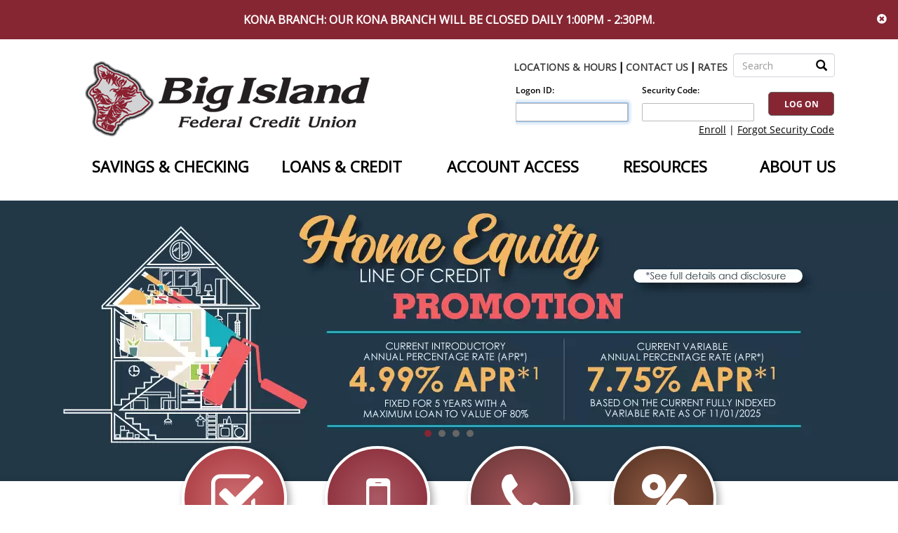

--- FILE ---
content_type: text/html; charset=UTF-8
request_url: https://www.bigislandfcu.com/
body_size: 34340
content:



<!DOCTYPE html>
<html lang="en">
<head>
<!-- METAS -->
<meta charset="utf-8">
<meta http-equiv="X-UA-Compatible" content="IE=edge">
<meta name="viewport" content="width=device-width, initial-scale=1">
<meta name="description" content="Home page of Big Island Federal Credit Union based in Hawaii" />
<meta name="keywords" content="Big Island Federal Credit Union Home | Hawaii, Big Island Federal Credit Union, Home" />

<title>Big Island Federal Credit Union Home | Hawaii - Big Island FCU</title>
<link rel="apple-touch-icon-precomposed" href="/templates/BigIsland/images/icons/ap57.png" sizes="57x57">
<link rel="apple-touch-icon-precomposed" href="/templates/BigIsland/images/icons/ap72.png" sizes="72x72">
<link rel="apple-touch-icon-precomposed" href="/templates/BigIsland/images/icons/ap76.png" sizes="76x76">
<link rel="apple-touch-icon-precomposed" href="/templates/BigIsland/images/icons/ap114.png" sizes="114x114">
<link rel="apple-touch-icon-precomposed" href="/templates/BigIsland/images/icons/ap120.png" sizes="120x120">
<link rel="apple-touch-icon-precomposed" href="/templates/BigIsland/images/icons/ap144.png" sizes="144x144">
<meta name="msapplication-TileImage" content="/templates/BigIsland/images/icons/ap144.png">
<meta name="msapplication-TileColor" content="white"/>
<meta name="application-name" content="Big Island FCU" />
<link rel="apple-touch-icon-precomposed" href="/templates/BigIsland/images/icons/ap152.png" sizes="152x152">
<link rel="apple-touch-icon-precomposed" href="/templates/BigIsland/images/icons/ap180.png" sizes="180x180">
<link rel="icon" sizes="192x192" href="/templates/BigIsland/images/icons/touch-icon-192x192.png">
<meta name="msapplication-square70x70logo" content="/templates/BigIsland/images/icons/ie1170.png"/>
<meta name="msapplication-square150x150logo" content="/templates/BigIsland/images/icons/ie11150.png"/>
<meta name="msapplication-wide310x150logo" content="/templates/BigIsland/images/icons/ie11w.png" />
<meta name="msapplication-square310x310logo" content="/templates/BigIsland/images/icons/ie11310.png"/>
<link rel="icon" href="/templates/BigIsland/images/icons/favicon.ico" type="image/x-icon">
<link rel="shortcut icon" href="/templates/BigIsland/images/icons/favicon.ico" type="image/x-icon">
<link rel="shortcut icon" href="/templates/BigIsland/images/icons/favicon.ico" type="image/vnd.microsoft.icon">

<!-- STYLESHEETS -->
<link href="https://maxcdn.bootstrapcdn.com/font-awesome/4.7.0/css/font-awesome.min.css" rel="stylesheet" integrity="sha384-wvfXpqpZZVQGK6TAh5PVlGOfQNHSoD2xbE+QkPxCAFlNEevoEH3Sl0sibVcOQVnN" crossorigin="anonymous">
<link rel="stylesheet" type="text/css" href="/templates/BigIsland/css/jquery.bxslider.css" />
<link rel="stylesheet" type="text/css" href="/templates/BigIsland/css/bootstrap.css" />
<link rel="stylesheet" type="text/css" href="/templates/BigIsland/css/style.css" />
<link rel="stylesheet" type="text/css" href="/templates/BigIsland/css/responsive.css" />
<link rel="stylesheet" type="text/css" href="/templates/BigIsland/css/sidetogglemenu.css" />


	<link rel="stylesheet" type="text/css" href="/templates/BigIsland/css/home.css" />
<!--[if lt IE 9]>
<script src="/templates/COMMON_JS/html5shiv.js"></script>
<![endif]-->


<!-- for menus -->






<script src="/templates/COMMON_JS/jquery-3.7.1.min.js"></script>

<!-- for external links -->
<script LANGUAGE="JavaScript">
	function leave_site() {
	return window.confirm('You are linking to a website not operated by Big Island FCU. Big Island FCU does not endorse the information, content, presentation, or accuracy nor makes any warranty, express or implied, regarding any external site. The privacy policies of Big Island FCU do not apply to linked websites and users should consult the privacy disclosures on these sites for further information. Big Island FCU provides links to external sites for the convenience of its members. If you click "OK", an external website that is owned and operated by a third-party will be opened in a new browser window. If you click "CANCEL", you will remain on Big Island FCU\'s website.')
	}
</script>
<noscript>This website requires Javascript to function properly.</noscript>
	<script type="text/javascript">
	(function(i,s,o,g,r,a,m){i['GoogleAnalyticsObject']=r;i[r]=i[r]||function(){
	(i[r].q=i[r].q||[]).push(arguments)},i[r].l=1*new Date();a=s.createElement(o),
	m=s.getElementsByTagName(o)[0];a.async=1;a.src=g;m.parentNode.insertBefore(a,m)
	})(window,document,'script','//www.google-analytics.com/analytics.js','ga');

	ga('create', 'UA-105634681-1', 'www.bigislandfcu.com');
	ga('send', 'pageview');

	</script>





	<!-- universal styles -->
	<link rel="stylesheet" href="/admin/css/universal_template.css">
	<!-- Forms Module Header Code Start -->
<link rel="stylesheet" type="text/css" href="/templates/COMMON_JS/CSS/default_form.css" />
<link rel="stylesheet" type="text/css" href="/templates/COMMON_JS/CSS/default_form_side.css" />
<!-- Forms Module Header Code End -->
<!-- Video Module Header Code Start -->
<!-- Video Module Header Code End -->
<!-- Modal Popups & Alerts Code Start -->
<script src="/templates/COMMON_JS/jquery.cookie.js" ></script>
<!-- Modal Popups & Alerts Code End -->

<!--- Tracking Pixel "GA4" (id: 5) Begin -->
<!-- Global site tag (gtag.js) - Google Analytics -->
<script async src="https://www.googletagmanager.com/gtag/js?id=G-1T1QXYNC4B"></script>
<script>
  window.dataLayer = window.dataLayer || [];
  function gtag(){dataLayer.push(arguments);}
  gtag('js', new Date());

  gtag('config', 'G-1T1QXYNC4B');
</script>
<!--- Tracking Pixel "GA4" (id: 5) End -->
<!-- Generic CMS Styles Start -->
<style>UL.content_simple_gallery{list-style:none}UL.content_simple_gallery LI{display:inline-block;margin-right:10px}LI.simple_gallery_view_more{vertical-align:middle;margin-left:40px}</style>
<!-- Generic CMS Styles End -->
<!-- font awesome -->
<link href="/templates/COMMON_JS/font-awesome/css/font-awesome.css" rel="stylesheet" type="text/css" />
<!-- generic frontend scripting -->
<script type="text/javascript" src="/admin/js/frontend.js"></script>
<!-- for validating forms -->
<script type="text/javascript" src="/form_system/js/uniValidate.js"></script>
<script src="https://www.google.com/recaptcha/api.js" async defer></script>

			<!-- Google Analytics v3 -->
		<script type="text/javascript">
		(function(i,s,o,g,r,a,m){i['GoogleAnalyticsObject']=r;i[r]=i[r]||function(){
		(i[r].q=i[r].q||[]).push(arguments)},i[r].l=1*new Date();a=s.createElement(o),
		m=s.getElementsByTagName(o)[0];a.async=1;a.src=g;m.parentNode.insertBefore(a,m)
		})(window,document,'script','//www.google-analytics.com/analytics.js','ga');

		ga('create', 'UA-105634681-1', 'www.bigislandfcu.com');
		ga('send', 'pageview');

		</script>
		<!-- End Google Analytics -->
		
</head>

<body>

<div id="togglemenu1" class="sidetogglemenu"><div style="width:100%;text-align:center;padding:10px;"><button type="button" onClick="menuMobile.toggle();" id="close-button">X</button><br><span id="expand-all">See All</span>
				           | <span id="contract-all">Contract</span></div><ul class="mainnav" id="mob-nav"><li id="ID2"><a href="/" id="drop2" class=""  >Home Page</a>
			<li><a id="drop17" data-toggle="dropdown" data-submenu>Savings &amp; Checking</a>
			<ul>
				<li><a>Savings Accounts</a><ul>
						<li><a href="/share-account"  >Share Account</a></li>
							<li><a href="/youth-share-account"  >Youth Share Account</a></li>
							<li><a href="/christmas-share-account"  >Christmas Share Account</a></li>
							</ul>
						</li>
					<li><a>Checking Accounts</a><ul>
						<li><a href="/sharedraft"  >Share Draft Account</a></li>
							<li><a href="/money-market-account"  >Money Market Account</a></li>
							<li><a href="/overdraft-protection"  >Overdraft Protection</a></li>
							</ul>
						</li>
					<li><a href="/gradvantage-college-account"  >GradVantage College Account</a>
					</li>
					<li><a href="/term-share-certificates"  >Term Share Certificates</a>
					</li>
					<li><a href="/individual-retirement-accounts"  >Individual Retirement Accounts</a>
					</li>
					<li><a href="/visa-debit-card"  >Visa Debit Card</a>
					</li>
					</ul>
				<li><a id="drop19" data-toggle="dropdown" data-submenu>Loans &amp; Credit</a>
			<ul>
				<li><a href="/auto-loans"  >Auto Loans</a>
					</li>
					<li><a href="/personal-loans"  >Personal Loans</a>
					</li>
					<li><a href="/secured-loans"  >Secured Loans</a>
					</li>
					<li><a href="/personal-line-of-credit"  >Personal Line of Credit</a>
					</li>
					<li><a href="/overdraft-line-of-credit"  >Overdraft Line of Credit</a>
					</li>
					<li><a href="/mortgage-loans"  >Mortgage Loans</a>
					</li>
					<li><a href="/green-loans"  >Green Loans</a>
					</li>
					<li><a href="/visa-credit-cards"  >Visa Credit Cards</a>
					</li>
					<li><a href="/optional-loan-protection"  >Optional Loan Protection</a>
					</li>
					<li><a href="/for-sale"  >For Sale</a>
					</li>
					</ul>
				<li><a id="drop21" data-toggle="dropdown" data-submenu>Account Access</a>
			<ul>
				<li><a href="/online-banking"  >Online Banking</a>
					</li>
					<li><a href="/mobile-banking"  >Mobile Banking</a>
					</li>
					<li><a href="/mobiledeposit"  >Mobile Deposit</a>
					</li>
					<li><a href="/online-bill-pay"  >Online Bill Pay</a>
					</li>
					<li><a href="/estatements"  >eStatements</a>
					</li>
					<li><a href="/audio-response"  >Audio Response</a>
					</li>
					<li><a href="/atm-access"  >ATM Access</a>
					</li>
					<li><a href="/visa-online-access"  target=_new  onclick='return leave_site();'>VISA Online Access</a>
					</li>
					<li><a href="/visa-purchase-alerts"  >VISA Purchase Alerts</a>
					</li>
					<li><a href="/shared-branching"  >Shared Branching</a>
					</li>
					</ul>
				<li><a id="drop23" data-toggle="dropdown" data-submenu>Resources</a>
			<ul>
				<li><a href="/member-education"  >Member Education</a>
					</li>
					<li><a href="/member-benefits"  >Member Benefits</a>
					</li>
					<li><a href="/resources/lost-or-stolen-cards"  >Lost or Stolen Cards</a>
					</li>
					<li><a href="/resources/uchoose-rewards"  >UChoose Rewards</a>
					</li>
					<li><a href="/scholarship-program"  >Scholarship Program</a>
					</li>
					<li><a href="/resources/loan-calculator"  target=_new  onclick='return leave_site();'>Loan Calculator</a>
					</li>
					<li><a>Rates</a><ul>
						<li><a href="/savings-rates"  >Savings Rates</a></li>
							<li><a href="/loan-rates"  >Loan Rates</a></li>
							<li><a href="/fee-schedule"  >Fee Schedule</a></li>
							</ul>
						</li>
					<li><a href="/forms"  >Forms</a>
					</li>
					</ul>
				<li><a id="drop25" data-toggle="dropdown" data-submenu>About Us</a>
			<ul>
				<li><a href="/about-big-island-fcu"  >About Big Island FCU</a>
					</li>
					<li><a href="/membership-eligibility"  >Membership Eligibility</a>
					</li>
					<li><a href="/locations-and-hours"  >Locations & Hours</a>
					</li>
					<li><a href="/newsletters"  >Newsletters</a>
					</li>
					<li><a href="/careers"  >Careers</a>
					</li>
					<li><a href="/holiday-schedule"  >Holiday Schedule</a>
					</li>
					<li><a href="/contact-us"  >Contact Us</a>
					</li>
					</ul>
				<li id="ID27"><a href="/privacy-policy" id="drop27" class=""  >Privacy Policy</a>
			<li id="ID29"><a href="/disclosures" id="drop29" class=""  >Disclosures</a>
			<li id="ID31"><a href="/site-map" id="drop31" class=""  >Site Map</a>
			</ul></div>
	


<header>

						<div class="row">
						<div class="alertbar" role="complementary" aria-label="alert"><div class="alert"><p style="text-align: center;"><strong>KONA BRANCH: OUR KONA BRANCH WILL BE CLOSED DAILY 1:00PM - 2:30PM.</strong></p>
<div id="exed"><i class="fa fa-plus-circle"></i></div>
            </div></div>					</div>
	
	<div class="container">
		<!-- HOMELINK -->
		<div class="row" id="header-row">
			<div class="col-xs-12" id="mobile_toplinks">
				<div class="toplinks">

					<div class="toplink-list">
						 <a href="/locations-and-hours"   class="related_link">Locations&nbsp;&&nbsp;Hours</a>  <span class="pipe">|</span>  <a href="/contact-us"   class="related_link">Contact&nbsp;Us</a>  <span class="pipe">|</span>  <a href="/savings-rates"   class="related_link">Rates</a> 					</div>

				</div>

			</div>
			<div class="col-xs-12 col-md-4 logorow">
				<a href="/" class="homelink "><img src="/templates/BigIsland/images/Logo.png" alt="Big Island FCU" title="Big Island FCU"/></a>
				<a id="mobile_menu_toggle" onclick="menuMobile.toggle();" class="sideviewtoggle"></a>
			</div>
			<div class="col-xs-12 col-md-8">
				<!-- TOPLINKS -->
				<div class="toplinks">
				<!-- SEARCH -->
				<form id="desktop_search" method="get" action="/Search_Results_13.html" name="search" class="search">
					<label for="dt-q" style="display:none">mobile search query</label>
					<input type="text" name="q" id="dt-q" class="form-control searchbox" placeholder="Search">
					<button type="submit" class="searchbtn">
						<span class="glyphicon glyphicon-search" aria-hidden="true"><span style="display:none">search button</span></span>
					</button>
				</form>
					<div class="toplink-list">
						 <a href="/locations-and-hours"   class="related_link">Locations&nbsp;&&nbsp;Hours</a>  <span class="pipe">|</span>  <a href="/contact-us"   class="related_link">Contact&nbsp;Us</a>  <span class="pipe">|</span>  <a href="/savings-rates"   class="related_link">Rates</a> 					</div>

				</div>

				<form id="mobile_search" method="get" action="/Search_Results_13.html" name="search" class="search">
					<label for="mob-q" style="display:none">mobile search query</label>
					<input type="text" name="q" id="mob-q" class="form-control searchbox" placeholder="Search">
					<button type="submit" class="searchbtn">
						<span class="glyphicon glyphicon-search" aria-hidden="true"><span style="display:none">search button</span></span>
					</button>
				</form>

				

				<style>#tethered_frame {display: none} @media (min-width: 720px) {#tethered_frame {display: block}}</style>

				<iframe id="tethered_frame" width="460" height="74" src="https://bigislandfcu-dn.financial-net.com/idp/81122076/tethered" style="margin-top:1rem;clear:right; float: right; z-index: 100; background: transparent; border: none;" scrolling="no" title="Online Banking Login"></iframe>

				





			</div>
		</div>


		<!-- MENU AREA -->
		<nav class="navbar">
				<div class="container-fluid container">
					<div class="collapse navbar-collapse" id="navbar">
						<ul class="nav navbar-nav">
							<li class="dropdown" id="ID1"><a id="ddrop1">Savings &amp; Checking</a>
							<li class="dropdown" id="ID2"><a id="ddrop2">Loans &amp; Credit</a>
							<li class="dropdown" id="ID3"><a id="ddrop3">Account Access</a>
							<li class="dropdown" id="ID4"><a id="ddrop4">Resources</a>
							<li class="dropdown" id="ID5"><a id="ddrop5">About Us</a>
						</ul>
					</div><!-- /.nav-collapse -->
				</div><!-- /.container-fluid -->
		</nav>

		<div id="drop-down-menus">
			<div class="dd-menu" id="checking-savings-menu">
				<table border="0" cellpadding="1" cellspacing="0" style="width: 100%;">
	<tbody>
		<tr>
			<td style="width: 517px; vertical-align: top;">
			<h2><a href="/savings-and-checking/savings-accounts">Savings Accounts</a></h2>

			<ul>
				<li><span style="font-size: 14px;"><a href="/share-account" title="Share Account">Share Account</a></span></li>
				<li><a href="/youth-share-account" title="Youth Share Account">Youth Share Account</a></li>
				<li><a href="/christmas-share-account" title="Christmas Share Account">Christmas Share Account</a></li>
			</ul>

			<h2><a href="/term-share-certificates" title="Term Share Certificates">Term Share Certificates</a></h2>

			<h2><a href="/individual-retirement-accounts" title="IRAs">IRAs</a></h2>
			</td>
			<td style="width: 561px; vertical-align: top;">
			<h2><a href="/savings-and-checking/checking-accounts">Checking Accounts</a></h2>

			<ul>
				<li><a href="/sharedraft" title="Checking Account">Share Draft Account</a></li>
				<li><a href="/money-market-account" title="Money Market Account">Money Market Account</a></li>
				<li><a href="/overdraft-protection" title="Overdraft Protection">Overdraft Protection</a></li>
			</ul>

			<h2><a href="/visa-debit-card" title="Visa Debit Card">Visa Debit Card</a></h2>

			<h2><a href="/savings-rates" title="Savings Rates">Savings Rates</a></h2>
			</td>
		</tr>
	</tbody>
</table>
			</div>
			<div class="dd-menu" id="loans-creditcards-menu">
				<table border="0" cellpadding="1" cellspacing="0" style="width: 100%;">
	<tbody>
		<tr>
			<td style="width: 516px;">
			<h2><a href="/auto-loans" title="Auto Loans">Auto Loans</a></h2>

			<h2><a href="/personal-loans" title="Personal Loans">Personal Loans</a></h2>

			<h2><a href="/secured-loans" title="Secured Loans">Secured Loans</a></h2>

			<h2><a href="/personal-line-of-credit" title="Personal Line of Credit">Personal Line of Credit</a></h2>

			<h2><a href="/overdraft-line-of-credit" title="Overdraft Line of Credit">Overdraft Line of Credit</a></h2>

			<h2><a href="/mortgage-loans" title="Mortgage Loans">Mortgage Loans</a></h2>
			</td>
			<td style="width: 562px; vertical-align: top;">
			<h2><a href="/green-loans">Green Loans</a></h2>

			<h2><a href="/visa-credit-cards" title="VISA Credit Cards">VISA Credit Cards</a></h2>

			<h2><a href="/optional-loan-protection" title="Optional Loan Protection">Optional Loan Protection</a></h2>

			<h2><a href="/for-sale" title="For Sale">For Sale</a></h2>

			<h2><a href="/loan-rates" title="Loan Rates">Loan Rates</a></h2>
			</td>
		</tr>
	</tbody>
</table>
			</div>
			<div class="dd-menu" id="online-services-menu">
				<table border="0" cellpadding="1" cellspacing="0" style="width: 100%;">
	<tbody>
		<tr>
			<td style="width: 517px;">
			<h2><a href="/online-banking" title="Online Banking">Online Banking</a></h2>

			<h2><a href="/mobile-banking" title="Mobile Banking">Mobile Banking</a></h2>

			<h2><a href="/mobiledeposit" title="Mobile Deposit">Mobile Deposit</a></h2>

			<h2><a href="/online-bill-pay" title="Online Bill Pay">Online Bill Pay</a></h2>

			<h2><a href="/estatements" title="eStatements">eStatements</a></h2>
			</td>
			<td style="width: 561px; vertical-align: top;">
			<h2><a href="/audio-response" title="Audio Response">Audio Response</a></h2>

			<h2><a href="/atm-access" title="ATM Access">ATM Access</a></h2>

			<h2><a href="/visa-purchase-alerts" title="VISA Purchase Alerts">VISA Purchase Alerts</a></h2>

			<h2><a href="/shared-branching" title="Shared Branching">Shared Branching</a></h2>
			</td>
		</tr>
	</tbody>
</table>
			</div>
			<div class="dd-menu" id="tips-tools-menu">
				<table border="0" cellpadding="1" cellspacing="0" style="width: 100%;">
	<tbody>
		<tr>
			<td style="width: 518px;">
			<h2><a href="/member-education" title="Member Education">Member Education</a></h2>

			<h2><a href="/member-benefits" title="Member Benefits">Member Benefits</a></h2>

			<h2><a href="/resources/lost-or-stolen-cards" title="Lost or Stolen Cards">Lost or Stolen Cards</a></h2>

			<h2><a href="/resources/security-alerts" title="Security Alerts">Security Alerts</a></h2>

			<h2><a href="/resources/uchoose-rewards" title="UChoose Rewards">UChoose Rewards</a></h2>
			</td>
			<td style="width: 560px; vertical-align: top;">
			<h2><a href="/scholarship-program" title="Scholarship Program">Scholarship Program</a></h2>

			<h2><a href="/resources/loan-calculator" target="_blank" title="Calculators">Loan Calculator</a></h2>

			<h2><a href="/savings-rates" title="Rates">Rates</a></h2>

			<h2><a href="/forms" title="Forms">Forms</a></h2>

			<h2><a href="/disclosures" title="Disclosures">Disclosures</a></h2>
			</td>
		</tr>
	</tbody>
</table>
			</div>
			<div class="dd-menu" id="about-us-menu">
				<table border="0" cellpadding="1" cellspacing="0" style="width: 100%;">
	<tbody>
		<tr>
			<td style="width: 517px;">
			<h2><a href="/about-big-island-fcu" title="About Big Island FCU">About Big Island FCU</a></h2>

			<h2><a href="/membership-eligibility" title="Membership Eligibility">Membership Eligibility</a></h2>

			<h2><a href="/locations-and-hours" title="Locations &amp; Hours">Locations &amp; Hours</a></h2>

			<h2><a href="/newsletters" title="Newsletters">Newsletters</a></h2>
			</td>
			<td style="width: 561px; vertical-align: top;">
			<h2><a href="/careers" title="Careers">Careers</a></h2>

			<h2><a href="/holiday-schedule" title="Holiday Schedule">Holiday Schedule</a></h2>

			<h2><a href="/contact-us" title="Contact Us">Contact Us</a></h2>
			</td>
		</tr>
	</tbody>
</table>
			</div>
		</div>

	</div>
</header>

		<div id="mobile_ob">
			<span><i class="fa fa-lock" aria-hidden="true"></i>&nbsp;&nbsp;Online Banking</span>
			<a href="https://bigislandfcu-dn.financial-net.com/web/" target="_new"><input type="submit" alt="Login" value="LOGON" id="mobileSubmitBtn"><span style="display:none">Mobile Banking Login</span></a>
		</div>

<div id="slider_container"><ul id="bxslider"><li><a href="/go.php?bid=417"  ><img src="/files/bigisland/1/banners/HELOC-Promo-112025_417.png"  alt="HELOC 112025"/></a></li><li><a href="/go.php?bid=413"  ><img src="/files/bigisland/1/banners/UChooseRewards_092025_413.png"  alt="uChoose Rewards 092025"/></a></li><li><a href="/go.php?bid=211"  ><img src="/files/bigisland/1/banners/MDC-022022_211.png"  alt="MDC 112020"/></a></li><li><a href="/go.php?bid=243"  ><img src="/files/bigisland/1/banners/Bill-Pay-112021_243.png"  alt="Bill Pay 102021"/></a></li></ul></div><div id="mobile_slider_container"><ul id="mobslider"><li><a href="/go.php?bid=419"  ><img src="/files/bigisland/1/banners/HELOC-Promo-112025-MB_419.png"  alt="HELOC 112025-MB"/></a></li><li><a href="/go.php?bid=415"  ><img src="/files/bigisland/1/banners/UChooseReward_092025-MB_415.png"  alt="uChoose Rewards 092025-MB"/></a></li><li><a href="/go.php?bid=213"  ><img src="/files/bigisland/1/banners/MDC-112020-MB_213.png"  alt="MDC 112020 MB"/></a></li><li><a href="/go.php?bid=245"  ><img src="/files/bigisland/1/banners/Bill-Pay-112021-MB_245.png"  alt="Bill Pay 102021-MB"/></a></li></ul></div><div id="iconDock">
<ul class="icn">
	<li><a href="https://www.financial-net.com/bigislandfcu/lending" target="_blank" title="Apply For A Loan"><i class="fa fa-check-square-o"></i><span style="display:none">APPLY FOR A LOAN</span></a></li>
	<li><a href="/mobile-banking" title="Mobile Banking"><i class="fa fa-mobile"></i><span style="display:none">MOBILE BANKING</span></a></li>
	<li><a href="/contact-us" title="Contact Big Island FCU"><i class="fa fa-phone"></i><span style="display:none">CONTACT US</span></a></li>
	<li><a href="/rates" title="Rates"><i class="fa fa-percent"></i><span style="display:none">CURRENT RATES</span></a></li>
</ul>

<ul class="lbl">
	<li><a href="https://www.financial-net.com/bigislandfcu/lending" target="_blank" title="Apply For A Loan">APPLY FOR A LOAN</a></li>
	<li><a href="/mobile-banking" title="Mobile Banking">MOBILE BANKING</a></li>
	<li><a href="/contact-us" title="Contact Big Island FCU">CONTACT US</a></li>
	<li><a href="/rates" title="Current Big Island FCU Rates">CURRENT RATES</a></li>
</ul>
</div>
<div id="mobile_iconDock">
<ul class="icn">
	<li><a href="https://www.financial-net.com/bigislandfcu/lending" target="_blank" title="Apply for a Loan"><i class="fa fa-check-square-o"></i> <span>APPLY FOR A LOAN</span></a></li>
	<li><a href="/mobile-banking" title="Mobile Banking"><i class="fa fa-mobile"></i> <span>MOBILE BANKING</span></a></li>
	<li><a href="/contact-us" title="Contact Big Island FCU"><i class="fa fa-phone"></i> <span>CONTACT US</span></a></li>
	<li><a href="/savings-rates" title="Current Big Island FCU Rates"><i aria-hidden="true" class="fa fa-percent"></i> <span>CURRENT RATES</span></a></li>
</ul>
</div>

<section>


	<div class="container">


<!-- CONTENT -->

	<div class="content">

		<article>


			<p style="text-align: center;"><strong>REMINDER: Big Island FCU will NEVER contact you via phone, email or text and request account numbers, passwords, PINs or other personal information.&nbsp; Please contact us immediately at 808-935-9778 if you believe you have been a victim of fraud.</strong></p>
		</article>
	</div>

<div class="breaker"></div>
</div>
</section>

<!-- REGIONS -->

<aside>
	<div class="container asidecontainer">
		<div class="col-xs-12 col-sm-6 col-md-3 bannerwrap"><a href="/go.php?bid=13" target="_blank" onClick="return leave_site();"><img class="content_banner" src="/files/bigisland/1/banners/LMCUR-SB_13.jpg" width="222" height="222" alt="Love My Credit Union Rewards" title="Love My Credit Union Rewards" style="border-width: 0px; border-style: solid;" /></a></div><div class="col-xs-12 col-sm-6 col-md-3 bannerwrap"><a href="/go.php?bid=4" target="_blank" onClick="return leave_site();"><img class="content_banner" src="/files/bigisland/1/banners/TruStage_4.jpg" width="222" height="222" alt="TruStage Insurance" title="TruStage Insurance" style="border-width: 0px; border-style: solid;" /></a></div><div class="col-xs-12 col-sm-6 col-md-3 bannerwrap"><a href="/go.php?bid=5" target="_blank" onClick="return leave_site();"><img class="content_banner" src="/files/bigisland/1/banners/CUDL_5.png" width="222" height="222" alt="CUDL" title="CUDL" style="border-width: 0px; border-style: solid;" /></a></div><div class="col-xs-12 col-sm-6 col-md-3 bannerwrap"><a href="/go.php?bid=6" target="_blank" onClick="return leave_site();"><img class="content_banner" src="/files/bigisland/1/banners/250x25012142019_6.jpg" width="222" height="222" alt="Sallie Mae Student Loans" title="Sallie Mae Student Loans" style="border-width: 0px; border-style: solid;" /></a></div>	</div>
</aside>

<!-- FOOTER -->

<div id="mob_footer_slice">&nbsp;</div>

<footer>
	<div class="container">
		<div class="row">
			<div class="col-xs-12 bottomlinks">
				<span id="routingNumber">Routing Number: 321378644 | </span>
				NMLS&nbsp;#408999 <span class="pipe">|</span>  <a href="/privacy-policy"  target=_blank   class="related_link">Privacy&nbsp;Policy</a>  <span class="pipe">|</span>  <a href="/disclosures"   class="related_link">Disclosures</a>  <span class="pipe">|</span>  <a href="/resources/lost-or-stolen-cards"   class="related_link">Lost/Stolen&nbsp;Cards</a>  <span class="pipe">|</span>  <a href="/site-map"   class="related_link">Site&nbsp;Map</a> 			</div>
		</div>

				<!-- EHL & NCUA -->
		<div class="row">
			<div class="col-xs-12">
				<div class="ncua">
					<a href='http://www.ncua.gov/DataApps/Pages/SI-NCUA.aspx' target=_blank  onclick="return leave_site();" ><img src='/templates/BigIsland/images/NCUA.png' alt='National Credit Union Administration' title='National Credit Union Administration'></a>
					<a href='http://www.justice.gov/crt/about/hce/title8.php' target=_blank onclick="return leave_site();" ><img src='/templates/BigIsland/images/EHL.png' alt='Equal Housing Lender' title='Equal Housing Lender' ></a>
					<a href='https://co-opcreditunions.org/locator' target=_blank onclick="return leave_site();" ><img src='/templates/BigIsland/images/SharedBranch_V_W.png' alt='CO-OP ATMs and Shared Branches Have You Covered Coast to Coast' title='CO-OP ATMs and Shared Branches Have You Covered Coast to Coast' style="max-width: 75px;" ></a>
					<span>&copy;Copyright 2025 Big Island Federal Credit Union<br>Federally insured by NCUA<br>
					We do business in accordance with the Federal Fair Housing Law</span>
					</div>
			</div>

		</div>


			</div>
		<div class="breaker"></div>
	</div>
</footer>

<!-- JS files included in footer for faster loads -->

 
	<script src="/templates/BigIsland/js/jquery.bxslider.new.js"></script>
	

 <script src="/templates/BigIsland/js/bootstrap.js"></script>
 <script src="/templates/BigIsland/js/hover-menu-jquery.js"></script>

 <script src="/templates/BigIsland/js/sidetogglemenu.js"></script>

 <script>
 $(document).ready(function() {

	$('#bxslider').bxSlider({
		auto: true,
		autoDelay: 100,
		autoStart: true,
		autoControls: false,
		autoHover: false,
		touchEnabled: false,
		controls: false,
		pager: true,
		speed: 400,
		useCSS: false,
		pause: 6000,
		mode: 'fade',
	});

	$('#mobslider').bxSlider({
		auto: true,
		autoDelay: 100,
		autoStart: true,
		autoControls: false,
		autoHover: false,
		touchEnabled: false,
		controls: false,
		pager: true,
		speed: 400,
		useCSS: false,
		pause: 6000,
		mode: 'fade',
	});

	width = $( window ).width();
	banner_width = 2200;
	if(width > 1200 && width < banner_width) {
		banner_width = 2200;
		banner_marg = ((banner_width - width) / 2) * -1;
		$(".bx-wrapper img").css("position", "relative");
		$(".bx-wrapper img").css("left", banner_marg);
	}
	else if (width < banner_width && width > 991) {
		banner_width = 1800;
		banner_marg = ((banner_width - width) / 2) * -1;
		$(".bx-wrapper img").css("position", "relative");
		$(".bx-wrapper img").css("left", banner_marg);
	}

	$('#expand-all').click(function(){
  	$('.submenu-drop').slideDown(200);
  });
   $('#contract-all').click(function(){
  	$('.submenu-drop').slideUp(200);
  });

	$(".toplink-list a").on('click touchend', function(event) {
		event.preventDefault();
		var el = $(this);
		var link = el.attr('href');
		window.location = link;
	});

 });

 jQuery(function(){ // on DOM load
 	menuMobile = new sidetogglemenu({  // initialize first menu example
 		id: 'togglemenu1',
 		marginoffset: 10,
 		pushcontent: false,
 		position: 'right',
 		downarrowsrc: '/templates/BigIsland/images/menu_arrow_down.png'
 	})
 })


/* Banner shifting */


$(window).resize(function() {


	width = $( window ).width();

	if(width > 1200 && width < banner_width) {
		banner_width = 2200;
		banner_marg = ((banner_width - width) / 2) * -1;
		$(".bx-wrapper img").css("position", "relative");
		$(".bx-wrapper img").css("left", banner_marg);
	}
	else if (width < banner_width && width > 991) {
		banner_width = 1800;
		banner_marg = ((banner_width - width) / 2) * -1;
		$(".bx-wrapper img").css("position", "relative");
		$(".bx-wrapper img").css("left", banner_marg);
	}
	else if (width < 992) {
		$(".bx-wrapper img").css("left", 0);
	}

});


$("div#exed").click(function() {
	$(".alertbar").hide();
	$("header > div.container").css("margin-top", "70px");
});

</script>




<!-- Bottom banner ad styles -->
<style>
.container > .bannerwrap:nth-child(1) {
	border: 4px solid #a4343a;
	padding: 0;
	width: 230px;
	border-radius: 5px;
	margin-right: 72px;
	box-shadow: 4px 4px 11px 0px rgba(0,0,0,0.35);

}

.container > .bannerwrap:nth-child(2) {
	border: 4px solid #862633;
	padding: 0;
	width: 230px;
	border-radius: 5px;
	margin-right: 72px;
	box-shadow: 4px 4px 11px 0px rgba(0,0,0,0.35);

}

.container > .bannerwrap:nth-child(3) {
	border: 4px solid #643335;
	padding: 0;
	width: 230px;
	border-radius: 5px;
	margin-right: 72px;
	box-shadow: 4px 4px 11px 0px rgba(0,0,0,0.35);

}

.container > .bannerwrap:nth-child(4) {
	border: 4px solid #4f2c1d;
	padding: 0;
	width: 230px;
	border-radius: 5px;
	box-shadow: 4px 4px 11px 0px rgba(0,0,0,0.35);

}

@media (max-width: 1200px) {
	.container > .bannerwrap:nth-child(1) {
		border: 4px solid #a4343a;
		padding: 0;
		width: 230px;
		border-radius: 5px;
		margin-right: 0px;
		box-shadow: 4px 4px 11px 0px rgba(0,0,0,0.35);
	}

	.container > .bannerwrap:nth-child(2) {
		border: 4px solid #862633;
		padding: 0;
		width: 230px;
		border-radius: 5px;
		margin-right: 0px;
		box-shadow: 4px 4px 11px 0px rgba(0,0,0,0.35);
	}

	.container > .bannerwrap:nth-child(3) {
		border: 4px solid #643335;
		padding: 0;
		width: 230px;
		border-radius: 5px;
		margin-right: 0px;
		box-shadow: 4px 4px 11px 0px rgba(0,0,0,0.35);
	}

	.container > .bannerwrap:nth-child(4) {
		border: 4px solid #4f2c1d;
		padding: 0;
		width: 230px;
		border-radius: 5px;
		margin-right:0;
		box-shadow: 4px 4px 11px 0px rgba(0,0,0,0.35);
	}
	.container > .bannerwrap:nth-child(1), .container > .bannerwrap:nth-child(2), .container > .bannerwrap:nth-child(3), .container > .bannerwrap:nth-child(4) {
		margin-left:20px;
		margin-right:20px;
		width: 195px;
	}
	img.content_banner {
		width: 100%;
	}
}

</style>

<script>
$("select[name=mode]").attr("id", "mode");
$("input[name=q]").attr("id", "q");
</script>
<label for="q" style="display:none">query</label>
<label for="mode" style="display:none">search mode</label>


<!-- AudioEye -->
<script type="text/javascript">!function(){var b=function(){window.__AudioEyeSiteHash = "56c068e02347511bb259aac8f9a8348d"; var a=document.createElement("script");a.src="https://wsmcdn.audioeye.com/aem.js";a.type="text/javascript";a.setAttribute("async","");document.getElementsByTagName("body")[0].appendChild(a)};"complete"!==document.readyState?window.addEventListener?window.addEventListener("load",b):window.attachEvent&&window.attachEvent("onload",b):b()}();</script>

<script>
              $(document).ready(function() {
                             $(".code_block_accordion .code_block_indiv_top").click(function() {
                                           $(this).parent().toggleClass("open");
                                           $(this).parent().children(".code_block_indiv_content").slideToggle();
                                           $(this).parent().children(".code_block_indiv_image").slideToggle();
                             });
              })
</script>
    
<!-- IE 8-11, FF, Safari, Chrome, Safari Mobile, Chrome Mobile -->
<!-- bigisland - 1 -->
</BODY>
</HTML>


--- FILE ---
content_type: text/html; charset=utf-8
request_url: https://bigislandfcu-dn.financial-net.com/idp/81122076/tethered
body_size: 1096
content:

<!DOCTYPE html>

<html lang="en">
<head>
    <title>Login</title>
</head>
<body>
    <link rel="stylesheet" href="/idp/styles?file=%2Fcss%2Ftethered.less&amp;tenantId=81122076" />
    <div>
        <form id="tethered-login" method="post" target="_top" class="auth-form" action="">
            <div class="tethered-container-layout">
                <div class="tethered-input-container-layout">
                    <div id="input-labels" data-username-label="Logon ID" data-username-required-label="Logon ID required" data-password-label="Security Code" data-password-required-label="Security Code required"></div>
                    <div class="tethered-username-layout">
                        <label id="username-label" class="tethered-label" for="Username">Logon ID: <span id="username-error" class="tethered-validation-error">*required</span></label>
                        <input id="username" name="Username" placeholder="Logon ID" class="tethered-input tethered-input-layout" tabindex="1" aria-required="true" aria-invalid="false" autocomplete="off" />
                    </div>
                    <div class="tethered-password-layout">
                        <label id="password-label" class="tethered-label" for="Password">Security Code: <span id="credential-error" class="tethered-validation-error">*required</span></label>
                        <input id="credential" name="Password" placeholder="Security Code" class="tethered-input tethered-input-layout" type="password" tabindex="2" aria-required="true" aria-invalid="false" autocomplete="off" />
                    </div>
                </div>
                <input type="hidden" NAME="ioBlackBox" id="ioBlackBox" value="">
                <button id="submit" type="submit" class="tethered-button tethered-button-layout" tabindex="4">LOG ON</button>
                <div class="tethered-link-layout">
                        <a href="https://bigislandfcu-dn.financial-net.com/web/Enrollment" class="tethered-link" target="_top">Enroll</a>
                        <div class="tethered-link-seperator"> | </div>
                        <a href="https://bigislandfcu-dn.financial-net.com/web/forgottenpassword" class="tethered-link" target="_top">Forgot Security Code</a>
                </div>
            </div>
        <input name="__RequestVerificationToken" type="hidden" value="CfDJ8EhWG1JoqK1PsRHqd6xRNWgOkzkPjnAWdIdnQBlZqc_SqjcKg5Yb3tVoglPDF7EGhLIDAgBzhmUtop_cftq34PMCHqIgC7-htuSgYmoNwGNetvbdTSzZ_YAbjPsCkusfinrz7J-ixzjRpSVqcgYZ3Hs" /></form>
    </div>    
    <footer>
        <script src="/idp/scripts/tethered.js" nonce="7DlialkplCPTFY9XVIhnW0f5"></script>
    </footer>
</body>
</html>

--- FILE ---
content_type: text/css
request_url: https://www.bigislandfcu.com/templates/BigIsland/css/style.css
body_size: 20212
content:
@import url(https://fonts.googleapis.com/css?family=Open+Sans);


html {
margin:0;
}

body {
font-family: 'Open Sans', sans-serif;
font-size:16px;
line-height: 150%;
color:#000;
margin:0;
}

a,a:visited {
color:#000;
font-weight: 600;
font-size: 16px;
}

article a:hover {
color:#a4343a;
}

h1 {
color:#862633;
font-size:40px;
margin-bottom: 30px;
}

h2 {
	color:#862633;
	font-size:30px;
}

h3,.content_rates_table_title,.region_faq_header {
color:#862633;
font-size:20px;
text-transform:uppercase;
}

h4, h5, h6 {
color:#862633;
font-size:18px;
}


.content_rates_table {
	font-size: 13px;
}
.floatR {
position:relative;
float:right;
}

.floatL {
position:relative;
float:left;
}

.breaker {
clear:both;
}

.border {
border:solid 1px red;
}

img {
border:0;
}

.cta {
	background: rgb(134, 38, 51);
  padding: 10px;
  border-radius: 4px;
	width: 100%;
  max-width: 300px;
  text-align: center;
  color: white;
  text-transform: uppercase;
  font-size: 18px;
  display: block;
}

a.cta:active, a.cta:hover, a.cta:visited, a.cta {
	color:white;
}

.abso {
position:absolute;
}

.captcha_warning {
font-size:14px;
color:red;
font-weight:700;
}

.content_rates_table {
margin-bottom:20px;
width:100%;
}

.content_rates_table_fields {
color:#fff;
background:#4F2C1D;
font-weight:700;
}

.content_rates_table_row2 {
background-color:#eee;
}

.content_rates_table_row1 {
background-color:#FFF;
}

.content_rates_table_row_highlight {
color:#0a6104;
background-color:#B6FF00;
}

.region table td table td {
padding:2px;
}

.regions_rates_table_row1,.regions_rates_table_row2 {
background-color:#E3E7ED;
border-bottom:3px solid #FFF;
font-size:10px;
}

.regions_rates_table_effectivedate {
font-size:9px;
}

.regions_rates_table_fields {
font-size:10px;
color:#000;
}

.aprnote {
font-size:10px;
width: 100%;
max-width:180px;
}

td.content_calendar_table_headercell {
background-color:#000;
color:#FFF;
text-align:center;
font-weight:700;
}

td.content_calendar_table_headercell a,td.content_calendar_table_headercell a:visited {
color:#FFF;
text-decoration:none;
}

td.content_calendar_table_headercell a:hover {
color:silver;
text-decoration:none;
}

td.content_calendar_table_selectedcell {
border:solid 1px #000;
background-color:silver;
}

ul.content_article_list {
padding-left:15px;
}

ul.content_article_list li {
list-style:none;
}

.content_poll_option,.regions_poll_option {
display:inline-block;
margin:5px 0;
}

.content_poll_title,.regions_poll_title {
display:inline-block;
font-weight:700;
margin:5px 0;
}

.faq_toolbar {
padding-bottom:15px;
}

.faq_viewed {
color:#000;
font-size:11px;
font-weight:700;
font-family:arial, sans-serif;
}

.faq_advanced_search_panel {
padding:0;
}

.faq_advanced_search_panel table td {
padding:2px 0;
}

.faq_advanced_search_panel i {
color:silver;
}

ul.region_faq_list li {
margin-bottom:5px;
}

span.region_faq_header {
display:block;
margin-bottom:10px;
}

.required_legend {
padding-bottom:20px;
color:gray;
font-style:italic;
}

header {
text-align:left;
width:100%;
height:auto;
position:relative;
margin:0 auto;
}

.alertbar {
  background: #862633;
  min-height: 50px;
  text-align: center;
  color: white;
  font-size: 16px;
  margin-bottom: 20px;
}

div#exed {
    display: inline-block;
    float: right;
    position: relative;
    top: -25px;
    transform: rotate(45deg);
    cursor: pointer;
}

form.search {
	float: right;
}

button.searchbtn {
    background: none;
    border: none;
    position: relative;
    left: 145px;
    top: 5px;
}

a.homelink {
margin-left:35px;
margin-top: 10px;
display: inline-block;
}

.search {
display:inline;
}

.searchbox {
border:solid 1px #d2d6db;
margin:0 5px;
float:right;
max-width:145px;
}

.toplinks {
	text-align:left;
	width:100%;
	height:auto;
	border:solid 0 #FF0;
	clear:both;
	margin:0 auto;
}

.toplink-list {
	padding-top:7px;
	float:right;
	position: relative;
	left: 25px;
}

.toplinks a {
	font-size: 14px;
	text-transform: uppercase;
	color: #3c3c3c;
	text-decoration: none;
}

.searchbutton {
	float:right;
    padding-top: 10px;
    width: 10px;
}

form#ob-login {
	clear:right;
	float: right;
	margin-top: 15px;
}

div.customInputCol {
	display: inline-block;
}

form#ob-login label, form#ob-login input, form#ob-login  {
    display: inline-block;
		margin-left: 10px;
}

form#ob-login label {
	font-size:16px;
	font-weight: 400;
	padding: 5px 15px;
	color:white;
	background: #862633;
	border-radius: 3px;
	text-transform: uppercase;

}

form#ob-login input {
	height: 32px;
	border: none;
	background: #eeeeee;
}

form#ob-login input[type=submit]  {
	background: #4f2c1d;
	color: white;
	border-radius: 3px;
}

form#ob-login input[type=text]  {
	padding-left: 10px;
	border-radius: 3px;
}

div#under-ob-links {
	display: block;
	margin-left: 20px;
	font-weight: 600;
	text-transform: uppercase;
}

div#under-ob-links a {
	font-size: 14px;
}

.pipe {
font-weight:700;
margin:0 -2px;
}


.bx-viewport ul {
	padding:0;
}

div#header-row {
    margin-bottom: 20px;
}



.bx-wrapper img {
	width: 100%;
}

ul.nav.navbar-nav {
	width: 100%;
}

ul.nav li.dropdown {
	text-transform: uppercase;
	text-align: center;
	cursor: pointer;
}

ul.nav li.dropdown:nth-child(1) {
	width: 22%;
}
ul.nav li.dropdown:nth-child(2) {
	width: 22%;
}
ul.nav li.dropdown:nth-child(3) {
	width: 22%;
}
ul.nav li.dropdown:nth-child(4) {
	width: 17%
}
ul.nav li.dropdown:nth-child(5) {
	width: 17%
}

div#navbar {
	position: relative;
	left: 20px
}

.nav > li > a {
	font-size: 22px;
	font-weight: 600;
	padding: 10px 0;
}

.nav > li > a:hover, .nav > li > a:focus {
    text-decoration: none;
    background-color: #862633;
		color: white;
		border-radius: 3px;
		padding: 12px 0;
}

#iconDock {
	z-index: 100000;
	position: relative;
	padding-bottom: 20px;
	-webkit-box-shadow: 4px 4px 11px 0px rgba(0,0,0,0.35);
	-moz-box-shadow: 4px 4px 11px 0px rgba(0,0,0,0.35);
	box-shadow: 4px 4px 11px 0px rgba(0,0,0,0.35);
	text-align: center;
	max-height: 160px;
}

#slider_container {
	z-index: 1;
	margin-bottom: -60px;
}

#iconDock ul.icn {
	list-style-type: none;
	position: relative;
	top: -50px;
}

#iconDock ul.lbl {
	list-style-type: none;
	position: relative;
	top: -50px;
}

#iconDock ul.icn li {
	display: inline-block;
	width: 150px;
	height: 150px;
	border-radius: 75px;
	margin: 0 25px;
	border: 4px solid white;
	-webkit-box-shadow: 4px 4px 11px 0px rgba(0,0,0,0.35);
	-moz-box-shadow: 4px 4px 11px 0px rgba(0,0,0,0.35);
	box-shadow: 4px 4px 11px 0px rgba(0,0,0,0.35);
}

#iconDock ul.lbl li {
	display: inline-block;
	width: 160px;
	margin: 0 20px;
	font-size: 16px;
	color: black;
	font-weight: 600;
}

#iconDock ul.icn li a {
	display: block;
	width: 150px;
	height: 150px;
}

#iconDock ul.icn li a i {
	font-size: 80px;
	color:white;
	position: relative;
	top: 30px;
}

i.fa.fa-mobile {
	position: relative;
	left: -3px;
}

i.fa.fa-percent {
	position: relative;
	left: -1px;
}

#iconDock ul.icn li:nth-child(1) {
	/* Permalink - use to edit and share this gradient: http://colorzilla.com/gradient-editor/#cc6c71+1,a4343a+100 */
	background: #cc6c71; /* Old browsers */
	background: -moz-radial-gradient(center, ellipse cover, #cc6c71 0%, #a4343a 100%); /* FF3.6-15 */
	background: -webkit-radial-gradient(center, ellipse cover, #cc6c71 0%,#a4343a 100%); /* Chrome10-25,Safari5.1-6 */
	background: radial-gradient(ellipse at center, #cc6c71 0%,#a4343a 100%); /* W3C, IE10+, FF16+, Chrome26+, Opera12+, Safari7+ */
	filter: progid:DXImageTransform.Microsoft.gradient( startColorstr='#cc6c71', endColorstr='#a4343a',GradientType=1 ); /* IE6-9 fallback on horizontal gradient */
}
#iconDock ul.icn li:nth-child(2) {
	/* Permalink - use to edit and share this gradient: http://colorzilla.com/gradient-editor/#aa5964+0,862633+100 */
	background: #aa5964; /* Old browsers */
	background: -moz-radial-gradient(center, ellipse cover, #aa5964 0%, #862633 100%); /* FF3.6-15 */
	background: -webkit-radial-gradient(center, ellipse cover, #aa5964 0%,#862633 100%); /* Chrome10-25,Safari5.1-6 */
	background: radial-gradient(ellipse at center, #aa5964 0%,#862633 100%); /* W3C, IE10+, FF16+, Chrome26+, Opera12+, Safari7+ */
	filter: progid:DXImageTransform.Microsoft.gradient( startColorstr='#aa5964', endColorstr='#862633',GradientType=1 ); /* IE6-9 fallback on horizontal gradient */

}
#iconDock ul.icn li:nth-child(3) {
	/* Permalink - use to edit and share this gradient: http://colorzilla.com/gradient-editor/#a9575b+0,643335+100 */
	background: #a9575b; /* Old browsers */
	background: -moz-radial-gradient(center, ellipse cover,  #a9575b 0%, #643335 100%); /* FF3.6-15 */
	background: -webkit-radial-gradient(center, ellipse cover,  #a9575b 0%,#643335 100%); /* Chrome10-25,Safari5.1-6 */
	background: radial-gradient(ellipse at center,  #a9575b 0%,#643335 100%); /* W3C, IE10+, FF16+, Chrome26+, Opera12+, Safari7+ */
	filter: progid:DXImageTransform.Microsoft.gradient( startColorstr='#a9575b', endColorstr='#643335',GradientType=1 ); /* IE6-9 fallback on horizontal gradient */

}
#iconDock ul.icn li:nth-child(4) {
	/* Permalink - use to edit and share this gradient: http://colorzilla.com/gradient-editor/#956049+0,4f2c1d+100 */
	background: #956049; /* Old browsers */
	background: -moz-radial-gradient(center, ellipse cover,  #956049 0%, #4f2c1d 100%); /* FF3.6-15 */
	background: -webkit-radial-gradient(center, ellipse cover,  #956049 0%,#4f2c1d 100%); /* Chrome10-25,Safari5.1-6 */
	background: radial-gradient(ellipse at center,  #956049 0%,#4f2c1d 100%); /* W3C, IE10+, FF16+, Chrome26+, Opera12+, Safari7+ */
	filter: progid:DXImageTransform.Microsoft.gradient( startColorstr='#956049', endColorstr='#4f2c1d',GradientType=1 ); /* IE6-9 fallback on horizontal gradient */

}

#mobile_iconDock ul.icn {
	padding-left: 0px;
	list-style: none;
}

#mobile_iconDock ul.icn li {
	height: 40px;
	padding: 6px 0;
	border-bottom: 3px solid white;
}

#mobile_iconDock ul.icn li a {
	font-size: 16px;
	display: block;
	width: 100%;
	max-width: 220px;

	margin: 0 auto;
	color:white;
}

#mobile_iconDock ul.icn li a i {
	font-size: 26px;
	display: inline-block;
	width: 45px;
	text-align: center;
	float: left;
}

#mobile_iconDock ul.icn li a i.fa.fa-mobile {
	font-size: 30px;
	left:-1px;
	top:-4px;
}

#mobile_iconDock ul.icn li a span {
	display:inline-block;
	float: left;
}

#mobile_iconDock ul.icn li:nth-child(1) {
	/* Permalink - use to edit and share this gradient: http://colorzilla.com/gradient-editor/#cc6c71+1,a4343a+100 */
	background: #cc6c71; /* Old browsers */
	background: -moz-linear-gradient(top, #cc6c71 1%, #a4343a 100%); /* FF3.6-15 */
	background: -webkit-linear-gradient(top, #cc6c71 1%,#a4343a 100%); /* Chrome10-25,Safari5.1-6 */
	background: linear-gradient(to bottom, #cc6c71 1%,#a4343a 100%); /* W3C, IE10+, FF16+, Chrome26+, Opera12+, Safari7+ */
	filter: progid:DXImageTransform.Microsoft.gradient( startColorstr='#cc6c71', endColorstr='#a4343a',GradientType=0 ); /* IE6-9 */
}

#mobile_iconDock ul.icn li:nth-child(2) {
	/* Permalink - use to edit and share this gradient: http://colorzilla.com/gradient-editor/#aa5964+0,862633+100 */
	background: #aa5964; /* Old browsers */
	background: -moz-linear-gradient(top, #aa5964 0%, #862633 100%); /* FF3.6-15 */
	background: -webkit-linear-gradient(top, #aa5964 0%,#862633 100%); /* Chrome10-25,Safari5.1-6 */
	background: linear-gradient(to bottom, #aa5964 0%,#862633 100%); /* W3C, IE10+, FF16+, Chrome26+, Opera12+, Safari7+ */
	filter: progid:DXImageTransform.Microsoft.gradient( startColorstr='#aa5964', endColorstr='#862633',GradientType=0 ); /* IE6-9 */
}
#mobile_iconDock ul.icn li:nth-child(3) {
	/* Permalink - use to edit and share this gradient: http://colorzilla.com/gradient-editor/#a9575b+0,643335+100 */
	background: #a9575b; /* Old browsers */
	background: -moz-linear-gradient(top, #a9575b 0%, #643335 100%); /* FF3.6-15 */
	background: -webkit-linear-gradient(top, #a9575b 0%,#643335 100%); /* Chrome10-25,Safari5.1-6 */
	background: linear-gradient(to bottom, #a9575b 0%,#643335 100%); /* W3C, IE10+, FF16+, Chrome26+, Opera12+, Safari7+ */
	filter: progid:DXImageTransform.Microsoft.gradient( startColorstr='#a9575b', endColorstr='#643335',GradientType=0 ); /* IE6-9 */
}
#mobile_iconDock ul.icn li:nth-child(4) {
	/* Permalink - use to edit and share this gradient: http://colorzilla.com/gradient-editor/#956049+0,4f2c1d+100 */
	background: #956049; /* Old browsers */
	background: -moz-linear-gradient(top, #956049 0%, #4f2c1d 100%); /* FF3.6-15 */
	background: -webkit-linear-gradient(top, #956049 0%,#4f2c1d 100%); /* Chrome10-25,Safari5.1-6 */
	background: linear-gradient(to bottom, #956049 0%,#4f2c1d 100%); /* W3C, IE10+, FF16+, Chrome26+, Opera12+, Safari7+ */
	filter: progid:DXImageTransform.Microsoft.gradient( startColorstr='#956049', endColorstr='#4f2c1d',GradientType=0 ); /* IE6-9 */
	border-bottom: 10px solid white;
	height: 50px;
}



.dd-menu table tr td {
	padding: 15px;
}

section {
	background: #fff;
	position: relative;
	z-index: 2;
	box-shadow: 4px 4px 11px 0px rgba(0,0,0,0.35);

}

section.intbox {
    box-shadow: none;
}

.breadcrumbs {
    padding-left: 3px;
}

.interiorBanner > .container {
	padding: 20px 60px;
}

.content {
width:100%;
position:relative;
float:left;
margin-bottom:20px;
padding: 30px; 0;
}

article {
padding:20px;
}

aside {
overflow:hidden;
width:100%;
min-height: 350px;
position:relative;
background: #eee;
background-size: 100% 100%;
margin-bottom: -85px;
z-index: 0;
padding-top: 50px;
padding-bottom: 50px
}

footer {
width:100%;
text-align:left;
background-image: url(/templates/BigIsland/images/Footer.png);
background-size: 100% 100%;
margin:0 auto;
padding:10px 0;
z-index: 10000;
color: white;
position: relative;

}

#mob_footer_slice {
	display: none;
	background-color:#eee;
	background-image: url(/templates/BigIsland/images/Footer_slice.png);
	background-size: 100% 100%;
}



footer > div.container {
	margin-top: 190px;
}

img.content_banner {
	width:222px;;
	height:auto;
}


.row {
	margin-left:0px;
	margin-right:0px;
}

.bannerwrap {

text-align:center;
margin-bottom:10px;
}



.regionbox ul {
list-style:none;
margin:0;
padding:10px 0 0 0;
}

.regionbox ul li {
padding-bottom:5px;
}

.regionbox ul li a {
	font-size: 16px;
	font-weight: 600;
	color: black;
}

.boxtop,.code_block_indiv_top {
overflow:hidden;
font-size:30px;
color:#862633;
padding:10px 0;
}

.regionbox,.code_block_indiv_content {
overflow:hidden;
}

.code_block {
overflow:hidden;
width:100%;
max-width:100%;
}

.code_block_indiv_content p {
margin-top:0;
}



.bottomlinks {
position:relative;
float:right;
font-size:14px;
margin-top:30px;
text-align:right;
}

.bottomlinks a {
	color: white;
	font-size: 14px;
	font-weight: 400;
}

.ncua {
	display: flex;
}

.ncua a {
	display: inline-block;
	margin: 5px;
}

.ncua span {
	display: inline-block;
	margin-top: 10px;
	padding-left: 10px;
}

.ehl,.ncua {
position:relative;
margin-right:5px;
font-size:12px;
margin-bottom:5px;
}

.blunote {
color:#039;
}

.icons img {
margin-left:5px;
}

.comments_section_summary {
border:1px solid #660;
background-color:#FF9;
font-size:14px;
width:100%;
margin:10px;
padding:10px;
}

.comment_section_summary_would_recommend {
border-top:1px solid #000;
margin-top:10px;
}

.comments_section_header3 {
margin-top:20px;
}

.comments_header_and_sortbox {
position:relative;
padding-top:5px;
clear:both;
margin-top:20px;
}

.comments_sortbox {
position:absolute;
top:5px;
right:0;
width:100%;
max-width:225px;
}

.comment_item {
width:96%;
margin:10px 0;
padding:10px 2%;
}

.comment_rating_number {
margin-left:90px;
}

.comment_title,.comment_reply_title {
font-size:12px;
font-weight:700;
margin-top:10px;
color:#802021;
}

.comment_posted_by_and_who {
margin-top:5px;
font-style:italic;
color:gray;
}

.comment_text {
margin-top:5px;
margin-bottom:5px;
}

.comment_reply {
border:1px solid #F2A649;
background-color:#F6F6DE;
margin:10px;
padding:10px;
}

.comments_form_textbox {
width:100%;
max-width:500px;
height:auto;
}

.comments_form_table {
width:94%;
margin:10px 3%;
}

.comments_form_table TD {
border-bottom:solid 1px #F2A649;
padding:3px 0;
}

.comments_form_name {
width:100%;
max-width:200px;
}

.comments_form_errors {
background:#EFC3C3;
border:1px solid #E67A7A;
color:#E81818;
font-weight:700;
margin:10px;
padding:10px;
}

.comments_form_errors UL,.comments_form_errors LI {
color:#E81818;
}

.comments_submitted {
background:#F6F6DE;
border:1px solid #802021;
color:#802021;
font-weight:700;
width:92%;
margin:10px 2%;
padding:10px 2%;
}

.region_ratings {
padding:0 0 0 10px;
}

.region_ratings_title {
font-weight:700;
margin-top:5px;
font-size:14px;
}

.region_ratings_posted_by_and_who {
margin-top:5px;
font-weight:700;
}

div.rating-cancel,div.star-rating {
float:left;
width:100%;
max-width:17px;
height:auto;
text-indent:-999em;
cursor:pointer;
display:block;
background:transparent;
overflow:hidden;
}

div.rating-cancel,div.rating-cancel a {
background:url(/admin/js/ratings/delete.gif) no-repeat 0 -16px;
}

div.star-rating,div.star-rating a {
background:url(/admin/js/ratings/star.gif) no-repeat 0 0;
}

div.rating-cancel a,div.star-rating a {
display:block;
width:100%;
max-width:16px;
height:100%;
background-position:0 0;
border:0;
}

div.star-rating-on a {
background-position:0 -16px!important;
}

div.star-rating-hover a {
background-position:0 -32px;
}

div.star-rating-readonly a {
cursor:default!important;
}

div.star-rating {
background:transparent!important;
overflow:hidden!important;
}

.blog_posted_date,.blog_author {
display:inline-block;
color:gray;
font-style:italic;
margin:10px 0;
}

.blog_entry {
margin-bottom:30px;
}

.blog_share {
border:1px solid #EEE;
margin-bottom:5px;
padding:5px;
}

.content_blog_header {
color:#802020;
font-size:16px;
font-family:'Trebuchet ms', arial, sans-serif;
font-weight:700;
}

h2, h2 a, .content_rates_category1,.faq_header,.faq_question,.comments_section_header {
color:#862633;
font-size:18px;
font-weight:700;
}

h2 a{

}

h4,h5 {
color:#000;
font-size:14px;
font-weight:700;
}

.bttmpad,.region table td table,.bigbanner,.boxbottom,.code_block_indiv_bttm {
margin-bottom:10px;
}

.regions_rates_table_title,.print {
display:none;
}

.content_calendar_table,td.content_calendar_table_cell {
border:solid 1px #000;
}

.faq_search,.faq_advanced_search_panel table {
margin:20px 0;
}

.faq_question_block,.region_ratings_text {
margin-top:10px;
}



.comment_helpful,.comment_footer {
font-size:10px;
}

.blog_title,.category_name,.blog_year,.blog_category_name,.blog_year_title {
color:#802020;
font-family:'Trebuchet ms', arial, sans-serif;
font-size:20px;
font-weight:700;
}

.blog_author,.blog_posted_date {
font-style:italic;
}


#mobile_slider_container {
	display: none;
}

div#drop-down-menus {
    position: relative;
}


div.dd-menu {
	position: absolute;
	top:0px;
	background: #4f2c1d;
	z-index: 100000000000;
	padding: 30px;
	display: none;
	width: 100%;
	border-radius: 4px;
}


div.dd-menu h2 {
	text-transform: uppercase;
}

div.dd-menu ul {
	padding-left:0;
	margin-left: 20px;
}

div.dd-menu ul li {
	padding-left: 20px;
}

div.dd-menu h2,  div.dd-menu ul li,  div.dd-menu ul li a, div.dd-menu h2 a {
	color: #fff;
	text-decoration: none;
}

div.dd-menu h2 {
	border-bottom: 1px solid white;
	max-width: 350px;
	padding:5px 0px;
}

.col4 {width: 23%; margin: 0 1%; position: relative; float: left;min-height: 220px;}
.col3 {width: 31%; margin: 0 1%; position: relative; float: left;min-height: 220px;}
.col2 {width: 48%; margin: 0 1%; position: relative; float: left;min-height: 220px;}


--- FILE ---
content_type: text/css
request_url: https://www.bigislandfcu.com/templates/BigIsland/css/responsive.css
body_size: 2002
content:
@media only screen and (max-width: 926px) {
html { background: url();}

header { width: 100%; height: auto; }
.toplinks {width: 97%; padding: 15px 0px 0px 3%;}

.bigbanner {width: 100%; text-align: center; margin-top: 10px;}
section {width: 100%; border: 0; padding: 0px;}
.content {width: 100%; text-align: center; float: none;}
article {min-height: 100px; padding: 10px 3%; margin: 0px auto; text-align: left;  margin-top: 10px;}
aside {float: none; clear: both; text-align: center}
footer {padding: 10px 3%; border-top: solid 1px #d2d6db;  }
aside {padding: 10px 3%;}
.bannerwrap {position: relative; float: left; width: 260px; margin-left: 10px;}
.boxwrap {width: 30%; margin-left: 10px;position: relative; float: left;}


}

@media only screen and (max-width: 724px) {

.bigbanner {width: 96%; padding: 10px 0px; margin: 0px auto;}
.bigbanner img {width: 100%;}
h1 {font-size: 30px;}

}

@media only screen and (max-width: 600px) {
.bottomlinks, .ehl, .ncua {float: none; font-size: 12px; width: 94%; text-align: center; padding: 10px 3%;}
.ehl, .ncua {text-align: center;}
.ncua {display:block;}
.ncua a {
  display: inline-block;
  margin: 0 auto;
  float: none;
}
.bannerwrap {float: none; width: 100%; margin-left: 0px;}
.boxwrap {width: 100%; margin-left: 0px; float: none;}
.col4, .col3, .col2 {width: 96%; margin: 0 2% 10px 2%; }

}
@media only screen and (max-width: 500px) {


  .toplinks a {font-size: 13px;line-height: 100%;}

}

@media only screen and (max-width: 400px) {

.regions_rates_table_row1, .regions_rates_table_row2, .regions_rates_table_effectivedate, .regions_rates_table_fields, .ncua, .ehl, .bottomlinks, .toplinks { font-size: 14px;}

.bigbanner {display: none;}
article {border-left: 0; border-right: 0; width: 100%}
div.content {padding: 0;}
.search {clear: both; display: block; width: 100%; height: 20px; padding: 5px 0px 5px 3%; background-color: #414853; color: white; margin: 15px 0px 0px -3%; }
.toplinks { height: auto; }
.disappear {display: none;}

div#KJECalculatorScreenSize {position: relative; left: -15px;}

/*---- WEB FORM ----*/
FORM.webform TR TD SPAN.required {}
FORM.webform TR TD.required_legend SPAN.required_legend {font-style: italic; color: gray; }
FORM.webform textarea {width:164px; padding: 0;  margin: 0;}
FORM.webform input{max-width: 164px; }
FORM.webform TR TD {width: 100px; }

}

@media only screen and (max-width: 374px) {

  .toplinks a {font-size: 11px;line-height: 100%;}

}


--- FILE ---
content_type: text/css
request_url: https://www.bigislandfcu.com/templates/BigIsland/css/sidetogglemenu.css
body_size: 2201
content:
body{ /* CSS for BODY transition when menu is set to push BODY content. */
	-moz-transition: left 100ms ease-in-out, right 100ms ease-in-out;
	-webkit-transition: left 100ms ease-in-out, right 100ms ease-in-out;
	transition: left 100ms ease-in-out, right 100ms ease-in-out;
}

.sideviewtoggle {
	cursor:pointer;
	background: url(/templates/BigIsland/images/menu_button.png);
	width: 50px;
	height: 40px;
	background-size: cover;
}
.navbar-header {
	height:40px;
}
.sidetogglemenu{ /* shared class for side toggle menus */
	border-right: 5px solid #862633;
	background-color: #862633;
	width: 300px; /* default menu width */
	height: 100%;
	position: fixed;
	top: -100%;
	clear: both;
	display: block;
	visibility: 'hidden';
	overflow-y: auto;
	box-shadow: 5px 0 5px rgba(174, 174, 174, .8);
	-moz-transition: all 100ms ease-in-out; /* change 100ms to slide in animation time */
	-webkit-transition: all 100ms ease-in-out;
	transition: all 100ms ease-in-out;
}


.sidetogglemenu ul{ /* Top UL inside toggle menu */
	padding: 0;
	margin: 0;
	list-style: none;
}

.sidetogglemenu ul ul{ /* Toggle menu sub ULs style */
  margin-left: 5px;
  padding-left: 2px;
  font-size: .9em;
}

.sidetogglemenu a{
	font: bold 13px Verdana;
	padding: 10px 30px;
	display: block;
	color: #fff;
	position: relative;
	text-decoration: none;
	border-bottom: 1px solid #C0C0C0;
	text-align: left;
	color:white;
}

.submenu-drop > li > a {
	border-bottom: 0px;
	padding: 5px 20px 5px 40px;
	color:white;
}

.submenu-drop > li > ul.submenu-drop > li > a {
	padding-left: 60px;
}

.sidetogglemenu a img.downarrow{
	position: absolute;
	right: 40px;
	top: 15px;
}

#expand-all, #contract-all {
	color:white;
	cursor:pointer;
}
button#close-button {
    float: right;
    background: #4f2c1d;
    color: #FFFFFF;
    border: none;
    border-radius: 0px;
		text-align: center;
}

#togglemenu1 {
	z-index: 1000000001 !important;
}
.sidetogglemenu a:hover{
	background: #4f2c1d;
	color: white;
}


/* #######  Responsive Menu related CSS  ####### */

div#smallscreentoggler{ /* CSS for small screen menus toggler, shown when device width is below specified */
	width: 1.5em;
	z-index: 10000;
	color: white;
	position: relative;
	float: right;
	overflow: hidden;
	background: gray;
	font: normal 1.8em Arial;
	margin-bottom: 0.5em;
	text-align: center;
	box-shadow: -3px 3px 5px gray;
	cursor: pointer;
	border-radius: 2px;
	display: none;
	-moz-transition: all 200ms ease-in-out;
	-webkit-transition: all 200ms ease-in-out;
	transition: all 200ms ease-in-out;
}

div#smallscreentoggler:hover{
	background: #eee;
	color: black;
	-moz-transition: all 200ms ease-in-out;
	-webkit-transition: all 200ms ease-in-out;
	transition: all 200ms ease-in-out;
}


--- FILE ---
content_type: text/css
request_url: https://www.bigislandfcu.com/templates/BigIsland/css/home.css
body_size: 2936
content:
#mobile_iconDock {display: none;}
#mobile_ob {display: none;}
#mobile_toplinks, #mobile_search {display:none;}
#mobile_menu_toggle {display:none;color:#862633;font-size: 50px;float:right;margin-top:30px;}
#iconDock ul {padding-left: 0;}
.bx-wrapper img {min-width:2200px;}
aside {background:url(/templates/BigIsland/images/WoodBackground.jpg);}
section{background:#eee;}

@media (max-width: 1200px) {
  .asidecontainer{max-height: 240px;overflow: hidden;}
  .bx-wrapper img {min-width: 1800px;}
  .container > .bannerwrap:nth-child(1), .container > .bannerwrap:nth-child(2), .container > .bannerwrap:nth-child(3), .container > .bannerwrap:nth-child(4) {margin-left:35px;margin-right:35px;}
  .nav > li > a {font-size: 18px;}
  header > .container {width: 100%;}
}
@media (max-width: 991px) {
  #mobile_menu_toggle {display: inline-block;}
  #mobile_toplinks {display: block;}
  #desktop_search {display: none;}
  #mobile_search {display: block;margin-top:12.5px;}
  #slider_container {display: none;}
  #mobile_slider_container {display: block;}
  #mob_footer_slice{display: block;min-height: 100px;}

  .bottomlinks {margin-top: 0px;margin-bottom: 20px;text-align: center;}
  .bx-wrapper{margin-bottom: 0;}
  .bx-wrapper img {min-width: 0;}
  .col-md-8 > .toplinks {display: none;}
  .toplink-list {left:0px;}
  form#ob-login {clear: none;}
  nav.navbar {display: none;}
  aside{display: none;}
  section{box-shadow:none;}
  footer {border-top: 0;background-color: #862633;background-image: none;}
  footer > div.container {margin-top:0;}
}

@media (max-width: 830px) {
  #iconDock {	max-height: 200px;padding-top: 20px;}
  #iconDock ul.icn, #iconDock ul.lbl {top: 0;}
  #iconDock ul.icn li {	width: 120px;	height: 120px;}
  #iconDock ul.lbl li {width: 143px;margin: 0 13px;}
  #iconDock ul.icn li a {width: 120px;height: 120px;}
  #iconDock ul.icn li a i {top: 28px;	font-size: 60px;}
}
@media (max-width: 720px) {
  #mobile_slider_container {margin-bottom: 40px;}
  #iconDock, #mobile_search {display: none;}
  #mobile_iconDock {display: block;	-webkit-box-shadow: 0px 5px 15px 0px rgba(0,0,0,0.75);-moz-box-shadow: 0px 5px 15px 0px rgba(0,0,0,0.75);box-shadow: 0px 5px 15px 0px rgba(0,0,0,0.75);	margin-top: 50px;}
  #mobile_ob {display: block;color:white;background: #862633;text-align: center;padding: 5px 0;}
  #mobile_ob input {background: #4f2c1d;color: white;border-radius: 3px;border:none;margin-left: 10px;padding: 10px;}
  #mobile_menu_toggle {font-size: 40px;}
  .toplinks {padding: 0;}
  .bottomlinks {margin-bottom:20px;}
  .bx-wrapper .bx-pager, .bx-wrapper .bx-controls-auto {bottom: -40px;height: 40px;background: #862633;padding-top: 0;}
  .bx-wrapper .bx-pager.bx-default-pager a {background: white;height: 20px;width: 20px;border-radius: 10px;}
  .bx-wrapper .bx-pager.bx-default-pager a:hover, .bx-wrapper .bx-pager.bx-default-pager a.active, .bx-wrapper .bx-pager.bx-default-pager a:focus {background: #868686;border: 1px solid white;}
  form#ob-login {display: none;}
  a.homelink {margin-left: 0;}
  a.homelink img {width: 100%;max-width: 350px;}
  footer > div.container {padding: 0;}
}
@media (max-width: 500px) {
  #mobile_menu_toggle {margin-top:25px;}
  a.homelink img {max-width: 260px;}

}
@media (max-width: 400px) {
  .logorow {padding-left:0;	padding-right:0;}
  .sideviewtoggle {height: 30px;width: 35px;}
  a.homelink img {max-width: 230px;}
}


--- FILE ---
content_type: text/css
request_url: https://bigislandfcu-dn.financial-net.com/idp/styles?file=%2Fcss%2Ftethered.less&tenantId=81122076
body_size: 1735
content:
@font-face {
  font-family: 'Open Sans';
  font-style: normal;
  font-weight: 300;
  src: local("Open Sans Light"), local("OpenSans-Light"), url("fonts/OpenSans-Light.woff") format("woff");
}
@font-face {
  font-family: 'Open Sans';
  font-style: normal;
  font-weight: 400;
  src: local("Open Sans"), local("OpenSans"), url("fonts/OpenSans.woff") format("woff");
}
@font-face {
  font-family: 'Open Sans';
  font-style: normal;
  font-weight: 600;
  src: local("Open Sans Semibold"), local("OpenSans-Semibold"), url("fonts/OpenSans-Semibold.woff") format("woff");
}
@font-face {
  font-family: 'Open Sans';
  font-style: normal;
  font-weight: 700;
  src: local("Open Sans Bold"), local("OpenSans-Bold"), url("fonts/OpenSans-Bold.woff") format("woff");
}
html {
  background: transparent;
}
body {
  width: 100%;
  height: 100%;
  margin: 0;
}
* {
  box-sizing: border-box;
}
.tethered-button-layout {
  width: 94px;
  height: 34px;
  border-radius: 5px;
  -moz-border-radius: 5px;
  margin-bottom: 10px;
}
.tethered-input-layout {
  border-radius: 5px;
  -moz-border-radius: 5px;
  margin-bottom: 10px;
  height: 34px;
  width: 203px;
}
.tethered-button {
  background-color: #862633;
  border: solid 1px;
  border-color: #666666;
  color: #FFFFFF;
  font-family: 'Open Sans';
  font-size: 12px;
  font-weight: 700;
}
.tethered-label {
  color: #000000;
  display: block;
  font-family: 'Open Sans';
  font-size: 12px;
  font-weight: 600;
  margin-bottom: 10px;
  display: none;
}
.tethered-input {
  background-color: #FFFFFF;
  border: solid 1px #BBBBBB;
  color: #000000;
  font-family: 'Open Sans';
  font-size: 14px;
  font-weight: 400;
  padding-left: 5px;
  padding-right: 5px;
  border-radius: 2px;
}
.tethered-input:focus {
  outline: none !important;
  box-shadow: 0 0 1px 1px rgba(255, 255, 255, 0.3), 0 0 2px 1px rgba(255, 255, 255, 0.3), 0 0 1px 1px rgba(0, 100, 200, 0.8), 0 0 2px 5px rgba(0, 100, 200, 0.1);
}
.tethered-input-error {
  border-color: #9F2633;
}
.placeholder-error::placeholder {
  color: #9F2633;
}
.placeholder-error::-webkit-input-placeholder {
  /* Chrome/Opera/Safari */
  color: #9F2633;
}
.placeholder-error::-moz-placeholder {
  /* Firefox 19+ */
  color: #9F2633;
}
.placeholder-error:-ms-input-placeholder {
  /* IE 10+ */
  color: #9F2633;
}
.place-holder-error:-moz-placeholder {
  /* Firefox 18- */
  color: #9F2633;
}
.tethered-link {
  color: #000000;
  font-size: 14px;
  font-family: 'Open Sans';
  font-weight: 400;
  text-decoration: underline;
}
.tethered-link-seperator {
  color: #000000;
  display: inline;
  font-size: 14px;
  font-family: 'Open Sans';
  font-weight: 400;
}
.tethered-validation-error {
  color: #9F2633;
  display: none;
  font-size: 12px;
  font-family: 'Open Sans';
  font-weight: 400;
}
@media only screen and (min-width: 203px) and (min-height: 193px) {
  .tethered-button-layout {
    float: left;
    margin-top: 10px;
    margin-bottom: 10px;
  }
  .tethered-input-layout {
    width: 203px;
    height: 26px;
    margin-bottom: 0px;
  }
  .tethered-link-layout {
    clear: both;
    float: left;
    margin-top: 10px;
  }
  .tethered-container-layout {
    width: 203px;
  }
  .tethered-input-container-layout {
    width: inherit;
    display: inline;
    float: left;
    margin-bottom: 10px;
  }
  .tethered-username-layout {
    width: 203px;
    float: left;
    margin-bottom: 10px;
  }
  .tethered-password-layout {
    clear: both;
    width: 203px;
    float: left;
  }
  .tethered-label {
    display: block;
  }
  /* Hide Place Holder Text when using formats with labels */
  
  .placeholder-error::placeholder {
    color: transparent;
  }
  .placeholder-error::-webkit-input-placeholder {
    /* Chrome/Opera/Safari */
    color: transparent;
  }
  .placeholder-error::-moz-placeholder {
    /* Firefox 19+ */
    color: transparent;
  }
  .placeholder-error:-ms-input-placeholder {
    /* IE 10+ */
    color: transparent;
  }
  .place-holder-error:-moz-placeholder {
    /* Firefox 18- */
    color: transparent;
  }
  ::-webkit-input-placeholder {
    color: transparent;
  }
  :-moz-placeholder {
    /* Firefox 18- */
    color: transparent;
  }
  ::-moz-placeholder {
    /* Firefox 19+ */
    color: transparent;
  }
  :-ms-input-placeholder {
    color: transparent;
  }
}
@media only screen and (min-width: 426px) and (min-height: 99px) {
  .tethered-button-layout {
    float: left;
    margin-bottom: 0px;
  }
  .tethered-input-layout {
    width: 203px;
    height: 26px;
    margin-bottom: 0px;
  }
  .tethered-link-layout {
    float: right;
  }
  .tethered-container-layout {
    width: 426px;
    height: 45px;
  }
  .tethered-input-container-layout {
    width: 426px;
    display: inline;
    float: left;
    margin-bottom: 20px;
  }
  .tethered-username-layout {
    width: 203px;
    float: left;
    margin-right: 20px;
  }
  .tethered-password-layout {
    width: 203px;
    float: left;
  }
  .tethered-label {
    display: block;
  }
  /* Hide Place Holder Text when using formats with labels */
  
  .placeholder-error::placeholder {
    color: transparent;
  }
  .placeholder-error::-webkit-input-placeholder {
    /* Chrome/Opera/Safari */
    color: transparent;
  }
  .placeholder-error::-moz-placeholder {
    /* Firefox 19+ */
    color: transparent;
  }
  .placeholder-error:-ms-input-placeholder {
    /* IE 10+ */
    color: transparent;
  }
  .place-holder-error:-moz-placeholder {
    /* Firefox 18- */
    color: transparent;
  }
  ::-webkit-input-placeholder {
    color: transparent;
  }
  :-moz-placeholder {
    /* Firefox 18- */
    color: transparent;
  }
  ::-moz-placeholder {
    /* Firefox 19+ */
    color: transparent;
  }
  :-ms-input-placeholder {
    color: transparent;
  }
}
@media only screen and (min-width: 454px) and (min-height: 74px) {
  .tethered-button-layout {
    float: left;
    margin-top: 11px;
    margin-bottom: 0px;
  }
  .tethered-input-layout {
    width: 160px;
    height: 26px;
    margin-bottom: 0px;
  }
  .tethered-link-layout {
    display: inline;
    margin-top: 10px;
    float: right;
    clear: right;
  }
  .tethered-container-layout {
    width: 454px;
  }
  .tethered-input-container-layout {
    width: 360px;
    height: 45px;
    float: left;
    margin-bottom: 0px;
  }
  .tethered-username-layout {
    width: 160px;
    float: left;
    margin-right: 20px;
  }
  .tethered-password-layout {
    width: 160px;
    float: left;
    margin-right: 20px;
  }
  .tethered-label {
    display: block;
  }
  /* Hide Place Holder Text when using formats with labels */
  
  .placeholder-error::placeholder {
    color: transparent;
  }
  .placeholder-error::-webkit-input-placeholder {
    /* Chrome/Opera/Safari */
    color: transparent;
  }
  .placeholder-error::-moz-placeholder {
    /* Firefox 19+ */
    color: transparent;
  }
  .placeholder-error:-ms-input-placeholder {
    /* IE 10+ */
    color: transparent;
  }
  .place-holder-error:-moz-placeholder {
    /* Firefox 18- */
    color: transparent;
  }
  ::-webkit-input-placeholder {
    color: transparent;
  }
  :-moz-placeholder {
    /* Firefox 18- */
    color: transparent;
  }
  ::-moz-placeholder {
    /* Firefox 19+ */
    color: transparent;
  }
  :-ms-input-placeholder {
    color: transparent;
  }
}


--- FILE ---
content_type: application/javascript
request_url: https://www.bigislandfcu.com/form_system/js/uniValidate.js
body_size: 1575
content:
function uniValidate(f) {var highlight_color='yellow';var shaded_color='#ccc';var validate_err=0;var mismatch_err=0;for(var i=0;i<f.elements.length;i++) {var e=f.elements[i];if(e.value===undefined) continue;var c=e.className.split(' ');var req=false;var invalid=false;var nomatch=false;for(var j=0;j<c.length;j++) {v=e.value.replace(/^s+|s+$/g,'');if(c[j].indexOf('-if')>-1){sc=c[j].split(':');if(sc[0].indexOf('-checked')>-1){ck=true;if(sc[0].indexOf('-not-checked')>-1){ck=false;} ex=sc[1].split('=');b=document.getElementsByName(ex[0]);for(var k=0;k<b.length;k++) {if(b[k].checked==ck&&(b[k].value==ex[1]||b[k].value==ex[1].replace(/_/,' '))){req=true;}}} else if(sc[1].indexOf('!=')>-1){ex=sc[1].split('!=');if(parseFloat(f[ex[0]].value)!=ex[1]){req=true;}}else if(sc[1].indexOf('=')>-1){ex=sc[1].split('=');if(parseFloat(f[ex[0]].value)==ex[1]){req=true;}}else if(sc[1].indexOf('>')>-1){ex=sc[1].split('>');if(parseFloat(f[ex[0]].value)>ex[1]){req=true;}}else if(sc[1].indexOf('<')>-1){ex=sc[1].split('<');if(parseFloat(f[ex[0]].value)<ex[1]){req=true;}}else if(sc[0].indexOf('-not')>-1){if(f[sc[1]].value==''){req=true;}}else{if(f[sc[1]].value!=''){req=true;}}} if(c[j]=='required'){req=true;} if(c[j]=='nonzero'){v=parseFloat(v);} if(c[j]=='email'){v=v.match(/.+@.+..+/);} if(c[j].indexOf('require-choice')>-1){if(c[j]=='require-choice'){req=true;} var n=e.name;siblings=document.getElementsByName(n);v=false;for(k=0;k<siblings.length;k++) {if(siblings[k].checked){v=true;}}} if(c[j].indexOf('require-match')>-1){sc=c[j].split(':');if(f[sc[1]].value!=e.value){nomatch=true;f[sc[1]].style.backgroundColor=shaded_color;}}} if(req&&!v){invalid=true;} if(e.nextSibling&&e.nextSibling.nodeName=='LABEL'){e.nextSibling.style.backgroundColor=invalid?highlight_color:'';} e.style.backgroundColor=(invalid+nomatch)?(invalid?highlight_color:shaded_color):'';validate_err+=invalid;mismatch_err+=nomatch;} if(mismatch_err+validate_err){if(mismatch_err){alert('Please make sure the shaded fields match');} if(validate_err){alert('Please complete the highlighted field'+(validate_err>1?'s':''));} return false;} return true;}

--- FILE ---
content_type: application/javascript
request_url: https://www.bigislandfcu.com/templates/BigIsland/js/hover-menu-jquery.js
body_size: 1874
content:
$(document).ready(function() {
	allmenus = $("#drop-down-menus div");
	navList = $("li.dropdown a");

	menu1 = $("#checking-savings-menu");
	menu2 = $("#loans-creditcards-menu");
	menu3 = $("#online-services-menu");
	menu4 = $("#tips-tools-menu");
	menu5 = $("#about-us-menu");

	drop1 = $("a#ddrop1");
	drop2 = $("a#ddrop2");
	drop3 = $("a#ddrop3");
	drop4 = $("a#ddrop4");
	drop5 = $("a#ddrop5");

	drop1.hover( function(){
		if(menu1.css("display") == "block") {

		}
		else {
			$(allmenus).slideUp(1);
			navList.removeClass("active-dropdown");
	    menu1.slideDown(100);
	    drop1.addClass("active-dropdown");
    	}
	}, function(){ });

	menu1.hover( function(){} ,
	function(){
		menu1.slideUp(300);
		drop1.removeClass("active-dropdown");
	});



	drop2.hover(
	function(){
		if(menu2.css("display") == "block") {

		}
		else {
			$(allmenus).slideUp(1);
			navList.removeClass("active-dropdown");
	    menu2.slideDown(100);
	    drop2.addClass("active-dropdown");
    	}
	}, function(){ });

	menu2.hover( function(){} ,
	function(){
		menu2.slideUp(300);
		drop2.removeClass("active-dropdown");
	});



	drop3.hover( 	function(){
		if(menu3.css("display") == "block") { }
		else {
			$(allmenus).slideUp(1);
			navList.removeClass("active-dropdown");
	    menu3.slideDown(100);
	    drop3.addClass("active-dropdown");
    	}
	}, function(){ });

	menu3.hover( function(){} ,
	function(){
		menu3.slideUp(300);
		drop3.removeClass("active-dropdown");
	});



	drop4.hover( function(){
		if(menu4.css("display") == "block") {

		}
		else {
			$(allmenus).slideUp(1);
			navList.removeClass("active-dropdown");
	    menu4.slideDown(100);
	    drop4.addClass("active-dropdown");
    	}
	}, function(){ });

	menu4.hover( function(){} ,
	function(){
		menu4.slideUp(300);
		drop4.removeClass("active-dropdown");
	});



	drop5.hover( 	function(){
		if(menu5.css("display") == "block") {

		}
		else {
			$(allmenus).slideUp(1);
			navList.removeClass("active-dropdown");
	    menu5.slideDown(100);
	    drop5.addClass("active-dropdown");
    	}
	}, 	function(){ });

	menu5.hover( function(){} ,
	function(){
		menu5.slideUp(300);
		drop5.removeClass("active-dropdown");
	});

	$("#header-row	").hover(
		function() {
			$(".dd-menu").slideUp(200);
		},
		function(){}
	);


});


--- FILE ---
content_type: application/javascript
request_url: https://www.bigislandfcu.com/templates/BigIsland/js/sidetogglemenu.js
body_size: 5400
content:
/*
 * Responsive Side Toggle Menu (c) Dynamic Drive (www.dynamicdrive.com)
 * Visit http://www.dynamicdrive.com/ for this script and 100s more.
 * Requires: jQuery 1.7 or higher
 */

//** July 21st, 15'- Updated to v1.1,which adds multiple level ULs support inside toggle menu. Any nested UL inside menu will be auto transformed to an accordion

(function(w, $) {

    var mediabreakpoint = 'screen and (max-width: 319px)' // CSS media query. Should match that found in CSS above
    var $smallscreentoggler = $('<div id="smallscreentoggler" data-state="closed">&equiv;</div>') // HTML for small screen menus toggler

    var defaults = {
        position: 'left',
        pushcontent: true,
        source: 'inline',
        revealamt: 0,
        downarrowsrc: 'toggledown.png',
        marginoffset: 0,
        dismissonclick: true,
        curstate: 'closed'
    }

    var menusarray = []

    w.sidetogglemenu = function(options) {
        var s = $.extend({}, defaults, options)
        if (!window.matchMedia) { // if browser doesn't support media query detection via JavaScript
            s.pushcontent = false // disable revealing menu by pushing page content (as window.matchMedia is used in this case to restore BODY margins)
        }
        var thismenu = this,
            $body = $('body'),
            $menu = '',
            expandlength = ''
        menusarray.push([this, s])

        function buildulmenu($menu) {
            var $submenus = $menu.find('ul').find('ul')
            $submenus.each(function(i) {
                var $submenu = $(this).css('display', 'none')
                $submenu.addClass('submenu-drop')
                var $header = $submenu.parent()
                var $headerlink = $header.find('a:eq(0)')
                $headerlink.append('<img class="downarrow" src="' + s.downarrowsrc + '" alt="down arrow" />')
                $headerlink.on('click', function(e) {
                    $submenu.slideToggle()
                    return false
                })
            })
        }

        function init(menuref) {
            $menu = $(menuref).css({ top: 0, visibility: 'hidden', zIndex: 1000 }).prependTo(document.body)
            $menu.on('click', function(e) {
                if (e.target.tagName != 'A')
                    e.stopPropagation()
            })
            buildulmenu($menu)
            $smallscreentoggler.prependTo(document.body)
            var delta = parseInt($menu.outerWidth()) - s.revealamt
            if ($smallscreentoggler.css('display') != 'block')
                this.toggle(s.curstate, delta)
            $menu.css((s.position == 'left') ? 'left' : 'right', -delta)
            $menu.css({ visibility: 'visible' })
            return delta
        }

        this.getmenu = function() {
            return $menu
        }

        this.toggle = function(action, w) {
            var delta = w || expandlength
            s.curstate = action || ((s.curstate == 'closed') ? 'open' : 'closed')
            if ($menu.css('position') != 'static') {
                var animprop = (s.position == 'left') ? 'left' : 'right'
                $menu.css(animprop, (s.curstate == 'open') ? 0 : -delta)
                if (s.pushcontent === true) {
                    $body.css(animprop, (s.curstate == 'open') ? delta + s.marginoffset : 0)
                }
            } else {
                $smallscreentoggler.trigger('toggle', action)
            }
        }

        if (s.pushcontent === true) {
            $body.css({ position: 'absolute' })
        }

        if (s.source == 'inline') {
            expandlength = init.call(this, 'div#' + s.id)
        } else {
            $.ajax({
                url: s.source,
                dataType: 'html',
                error: function(ajaxrequest) {
                    alert('Error fetching content.<br />Server Response: ' + ajaxrequest.responseText)
                },
                success: function(content) {
                    expandlength = init.call(thismenu, content)
                }
            })
        }

        return this

    }

    jQuery(function() { // run once in document load
        $smallscreentoggler.prependTo(document.body)

        $('body').on('click', function(e) { // dismiss menus onclick of BODY
            var $target = $(e.target)
            if (e.type == 'click' && !$target.hasClass('sideviewtoggle')) {
                for (var i = 0; i < menusarray.length; i++) {
                    if (menusarray[i][1].dismissonclick && menusarray[i][1].curstate == 'open')
                        menusarray[i][0].toggle('closed')
                }
            }
        })

        $smallscreentoggler.on('toggle', function(e, action) { // define custom "toggle" event on smallscreentoggler
            for (var i = 0; i < menusarray.length; i++) {
                var $menu = menusarray[i][0].getmenu()
                $menu.css('display', ($menu.css('display') != 'block') ? 'block' : 'none')
            }
        })

        $smallscreentoggler.on('click', function(e) { // trigger toggle event onclick of smallscreentoggler
            $smallscreentoggler.trigger('toggle')
            e.stopPropagation()
        })

        if (window.matchMedia) {
            var mql = window.matchMedia(mediabreakpoint) // CSS media queries matching
            var handlemediamatch = (function t(mql) {
                if (mql.matches) { // if CSS media query condition met (ie: device width less than 480px)
                    $('body').css({ left: 0, right: 0 })
                }
                for (var i = 0; i < menusarray.length; i++) {
                    var $menu = menusarray[i][0].getmenu()
                    $menu.css('display', (mql.matches) ? 'none' : 'block')
                }
                return t
            })(mql)
            mql.addListener(function() { handlemediamatch(mql) })
        }
    })


})(window, jQuery)